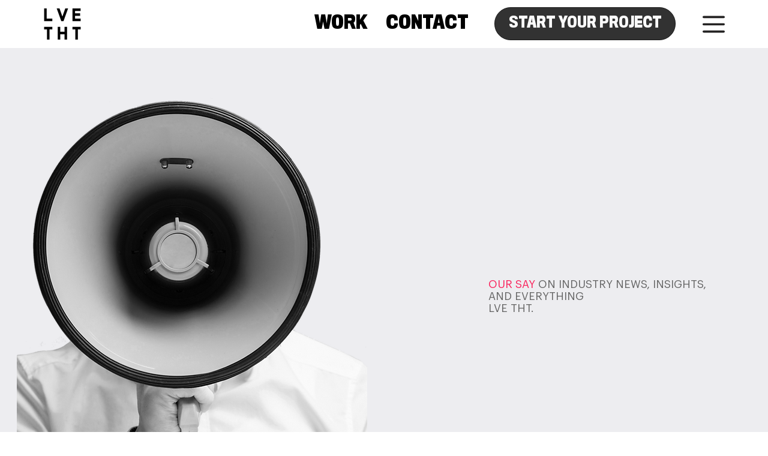

--- FILE ---
content_type: text/css; charset=utf-8
request_url: https://www.lvetht.com/_serverless/pro-gallery-css-v4-server/layoutCss?ver=2&id=pro-blog&items=0_500_281&container=907_682.609375_578.75_720&options=gallerySizeType:px%7CgallerySizePx:292%7CimageMargin:32%7CisRTL:false%7CgalleryLayout:2%7CtitlePlacement:SHOW_BELOW%7CcubeRatio:1.3333333333333333%7CisVertical:true%7CtextBoxHeight:350
body_size: -237
content:
#pro-gallery-pro-blog [data-hook="item-container"][data-idx="0"].gallery-item-container{opacity: 1 !important;display: block !important;transition: opacity .2s ease !important;top: 0px !important;left: 0px !important;right: auto !important;height: 594px !important;width: 325px !important;} #pro-gallery-pro-blog [data-hook="item-container"][data-idx="0"] .gallery-item-common-info-outer{height: 350px !important;} #pro-gallery-pro-blog [data-hook="item-container"][data-idx="0"] .gallery-item-common-info{height: 350px !important;width: 100% !important;} #pro-gallery-pro-blog [data-hook="item-container"][data-idx="0"] .gallery-item-wrapper{width: 325px !important;height: 244px !important;margin: 0 !important;} #pro-gallery-pro-blog [data-hook="item-container"][data-idx="0"] .gallery-item-content{width: 325px !important;height: 244px !important;margin: 0px 0px !important;opacity: 1 !important;} #pro-gallery-pro-blog [data-hook="item-container"][data-idx="0"] .gallery-item-hover{width: 325px !important;height: 244px !important;opacity: 1 !important;} #pro-gallery-pro-blog [data-hook="item-container"][data-idx="0"] .item-hover-flex-container{width: 325px !important;height: 244px !important;margin: 0px 0px !important;opacity: 1 !important;} #pro-gallery-pro-blog [data-hook="item-container"][data-idx="0"] .gallery-item-wrapper img{width: 100% !important;height: 100% !important;opacity: 1 !important;} #pro-gallery-pro-blog .pro-gallery-prerender{height:593.75px !important;}#pro-gallery-pro-blog {height:593.75px !important; width:683px !important;}#pro-gallery-pro-blog .pro-gallery-margin-container {height:593.75px !important;}#pro-gallery-pro-blog .pro-gallery {height:593.75px !important; width:683px !important;}#pro-gallery-pro-blog .pro-gallery-parent-container {height:593.75px !important; width:714px !important;}